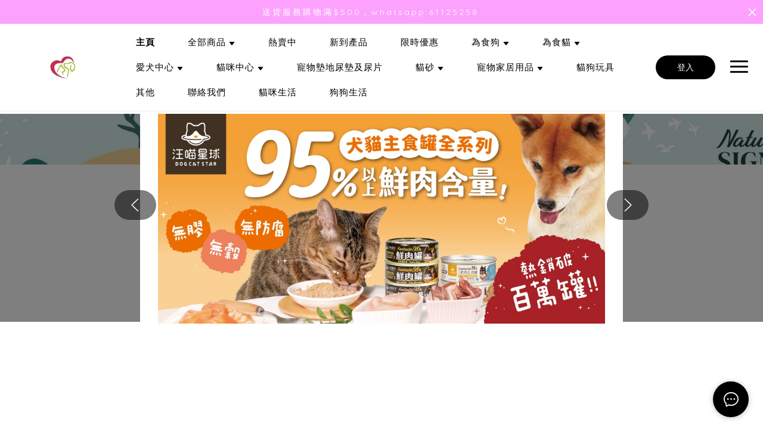

--- FILE ---
content_type: text/css
request_url: https://cdn.shopages3.com/buyer/build/202305/components_ProductGrid_product_grid_22_Layout.c99bb61800379855222b.css
body_size: 2499
content:
.Layout__root___XPM{padding:0 0 40px}.Layout__root___XPM>div{width:90%;max-width:1400px;margin:auto}.Layout__categoryTitle___8ET{font-size:30px;font-weight:bold;margin-bottom:20px !important;letter-spacing:2px}.Layout__head___aKY{margin-bottom:20px !important}.Layout__head___aKY>div{display:inline-block;vertical-align:center;width:50%}.Layout__head___aKY>div:nth-child(2){text-align:right}.Layout__compoundLayout___oqc{position:relative;display:-webkit-box;display:-webkit-flex;display:-ms-flexbox;display:flex;gap:40px}.Layout__compoundLayout___oqc>*{-webkit-box-flex:0;-webkit-flex:0 0 auto;-ms-flex:0 0 auto;flex:0 0 auto}.Layout__compoundLayout___oqc>div:nth-child(2){width:calc(100% - 280px)}.Layout__customSelectMedium___t-Q>div{height:38px !important;font-size:14px !important;color:#000;border:none;border-radius:0;letter-spacing:1.5px;background:none !important;-webkit-box-shadow:none !important;box-shadow:none !important;border-bottom:1px solid #000 !important}.Layout__customSelectMedium___t-Q>div>div{height:38px !important;line-height:38px !important}.Layout__customSelectMedium___t-Q>div>div>div{padding-right:0}.Layout__customSelectMedium___t-Q>div>span{display:none}.Layout__searchInput___-2Y{border-bottom:1px solid #000;max-width:250px;width:100%}.Layout__searchInput___-2Y>input{height:38px;line-height:38px;font-size:14px;border:none;border-radius:0;padding:0 0 0 10px;letter-spacing:1.5px;background:none;-webkit-box-shadow:none !important;box-shadow:none !important}.Layout__grid___ftE{display:grid;grid-template-columns:repeat(4, 1fr);gap:20px}.Layout__pagination___GHK{margin-top:30px;margin-bottom:30px;font-size:16px}.Layout__pagination___GHK *{background:none;border:none;color:#000;background:none;border:none;color:#000;height:auto;padding:7px 5px}.Layout__pagination___GHK a{color:#000}.Layout__pagination___GHK .ant-pagination-item-active{border-bottom:2px solid #000;border-radius:0}.Layout__pagination___GHK .ant-pagination-item-link{padding:7px 10px}.Layout__pagination___GHK .ant-pagination-item-link:after{font-size:20px !important}@media only screen and (max-width: 1400px){.Layout__root___XPM>div{max-width:1200px}.Layout__grid___ftE{grid-template-columns:repeat(3, 1fr)}}@media only screen and (max-width: 1100px){.Layout__root___XPM>div{width:100%}.Layout__categoryTitle___8ET{padding-left:5px}.Layout__compoundLayout___oqc{gap:20px}.Layout__compoundLayout___oqc>div:nth-child(2){width:calc(100% - 260px)}}@media only screen and (max-width: 900px){.Layout__root___XPM{padding:20px 0px}.Layout__categoryTitle___8ET{font-size:25px;margin-bottom:10px !important}.Layout__grid___ftE{display:grid;grid-template-columns:repeat(2, 1fr);gap:10px}}@media only screen and (max-width: 768px){.Layout__compoundLayout___oqc{display:-webkit-box;display:-webkit-flex;display:-ms-flexbox;display:flex;-webkit-box-orient:vertical;-webkit-box-direction:normal;-webkit-flex-direction:column;-ms-flex-direction:column;flex-direction:column}.Layout__compoundLayout___oqc>div:nth-child(2){width:100%}}@media only screen and (max-width: 600px){.Layout__categoryTitle___8ET{font-size:20px}.Layout__compoundLayout___oqc{gap:0}.Layout__grid___ftE{gap:10px}}

.SideMenu__root___rkv{width:240px;font-size:16px}.SideMenu__categoryTitle___SpC{font-size:25px;font-weight:bold;margin-bottom:20px !important;letter-spacing:2px}.SideMenu__searchInput___ihK>input{height:auto;line-height:1;padding:10px;font-size:16px;border-radius:5px;background:#f5f5f5;border:none}.SideMenu__head___TbD{border-bottom:1px solid #eee;padding-bottom:10px;margin-bottom:10px}.SideMenu__head___TbD>*{display:inline-block;width:50%;vertical-align:middle}.SideMenu__headClear___2ix{text-align:right;color:#aaa}.SideMenu__searchBar___s9E{background:#f5f5f5;border:none;border-radius:5px;height:auto;line-height:1;outline:none;padding:13px;width:100%}.SideMenu__searchBar___s9E::-webkit-input-placeholder{color:#aaa}.SideMenu__searchBar___s9E::-moz-placeholder{color:#aaa}.SideMenu__searchBar___s9E:-ms-input-placeholder{color:#aaa}.SideMenu__searchBar___s9E::placeholder{color:#aaa}.SideMenu__searchBar___s9E::-ms-input-placeholder{color:#aaa}.SideMenu__filter___SH5{font-size:16px;line-height:2;border-bottom:1px solid #eee;padding-bottom:10px;margin-bottom:10px}.SideMenu__filterRadioGroup___AiA{display:-webkit-box;display:-webkit-flex;display:-ms-flexbox;display:flex;-webkit-box-orient:vertical;-webkit-box-direction:normal;-webkit-flex-direction:column;-ms-flex-direction:column;flex-direction:column}.SideMenu__filterRadio___wxf span{font-size:16px}@media only screen and (max-width: 900px){.SideMenu__categoryTitle___SpC{font-size:25px;margin-bottom:10px !important}}@media only screen and (max-width: 768px){.SideMenu__root___rkv{width:100%}.SideMenu__categoryTitle___SpC{display:none}}

.CategoryFilter__categoryTree___7iA{padding:10px}.CategoryFilter__tree___Z9N{padding-left:10px}.CategoryFilter__item___O-v{margin:4px 0}.CategoryFilter__label___RQe{display:-webkit-box;display:-webkit-flex;display:-ms-flexbox;display:flex;-webkit-box-align:center;-webkit-align-items:center;-ms-flex-align:center;align-items:center;-webkit-box-pack:justify;-webkit-justify-content:space-between;-ms-flex-pack:justify;justify-content:space-between}.CategoryFilter__label___RQe label{font-size:16px}.CategoryFilter__label___RQe label input{margin-right:10px}.CategoryFilter__toggle___HCh{display:inline-block;-webkit-transition:-webkit-transform 0.3s ease;transition:-webkit-transform 0.3s ease;-o-transition:-o-transform 0.3s ease;transition:transform 0.3s ease;transition:transform 0.3s ease, -webkit-transform 0.3s ease, -o-transform 0.3s ease;cursor:pointer;-webkit-transform:rotate(90deg);-ms-transform:rotate(90deg);-o-transform:rotate(90deg);transform:rotate(90deg);margin:0;vertical-align:middle}.CategoryFilter__toggle___HCh.CategoryFilter__open___PER{-webkit-transform:rotate(270deg);-ms-transform:rotate(270deg);-o-transform:rotate(270deg);transform:rotate(270deg)}.CategoryFilter__toggle___HCh img{vertical-align:middle;width:20px}.CategoryFilter__children___mBk{padding-left:23px}.CategoryFilter__checkboxWrapper___8dr{display:-webkit-box;display:-webkit-flex;display:-ms-flexbox;display:flex;-webkit-box-align:start;-webkit-align-items:flex-start;-ms-flex-align:start;align-items:flex-start;margin:4px 0}.CategoryFilter__checkboxWrapper___8dr input[type='checkbox']{width:16px;height:16px;-webkit-flex-shrink:0;-ms-flex-negative:0;flex-shrink:0}.CategoryFilter__checkboxWrapper___8dr input{margin-top:2px}.CategoryFilter__checkboxWrapper___8dr label{margin-left:6px;line-height:1.4}

.SideMenuModal__overlay___st3{position:fixed;top:0;left:0;right:0;bottom:0;background:rgba(0,0,0,0.6);z-index:1000;opacity:0;-webkit-transition:all 0.3s ease-in-out;-o-transition:all 0.3s ease-in-out;transition:all 0.3s ease-in-out}.SideMenuModal__modal___wVu{background:white;width:90%;max-width:400px;height:100%;position:fixed;right:0;top:0;padding:20px;overflow-y:auto;-webkit-transform:translateX(100%);-ms-transform:translateX(100%);-o-transform:translateX(100%);transform:translateX(100%);-webkit-transition:all 0.3s ease-in-out;-o-transition:all 0.3s ease-in-out;transition:all 0.3s ease-in-out}/*!* Leave 動畫 *!*/.SideMenuModal__overlay___st3.SideMenuModal__enter___ZfP{opacity:1}.SideMenuModal__overlay___st3.SideMenuModal__leave___cTt{opacity:0}.SideMenuModal__modal___wVu.SideMenuModal__enter___ZfP{-webkit-transform:translateX(0);-ms-transform:translateX(0);-o-transform:translateX(0);transform:translateX(0)}.SideMenuModal__modal___wVu.SideMenuModal__leave___cTt{-webkit-transform:translateX(100%);-ms-transform:translateX(100%);-o-transform:translateX(100%);transform:translateX(100%)}

.ProductPlaceholder__skeleton___0ua{background:-webkit-gradient(linear, left top, right top, color-stop(25%, #eee), color-stop(50%, #f5f5f5), color-stop(75%, #eee));background:-webkit-linear-gradient(left, #eee 25%, #f5f5f5 50%, #eee 75%);background:-o-linear-gradient(left, #eee 25%, #f5f5f5 50%, #eee 75%);background:linear-gradient(90deg, #eee 25%, #f5f5f5 50%, #eee 75%);-webkit-background-size:200% 100%;background-size:200% 100%;-webkit-animation:ProductPlaceholder__shimmer___fhK 1.5s infinite;-o-animation:ProductPlaceholder__shimmer___fhK 1.5s infinite;animation:ProductPlaceholder__shimmer___fhK 1.5s infinite}@-webkit-keyframes ProductPlaceholder__shimmer___fhK{0%{background-position:200% 0}100%{background-position:-200% 0}}@-o-keyframes ProductPlaceholder__shimmer___fhK{0%{background-position:200% 0}100%{background-position:-200% 0}}@keyframes ProductPlaceholder__shimmer___fhK{0%{background-position:200% 0}100%{background-position:-200% 0}}.ProductPlaceholder__gridCell___pmF{background:#fff;border-radius:10px;padding-top:10px}.ProductPlaceholder__cover___Urs{width:100%;aspect-ratio:1;border-radius:5px;margin-bottom:20px}.ProductPlaceholder__title___L-1{border-radius:3px}.ProductPlaceholder__price___\+Bg{border-radius:3px}.ProductPlaceholder__button___JN-{border-radius:5px;height:36px;width:100%;position:absolute;bottom:10px;left:10px;right:10px}

.MobileHeadFilter__filterButton___IDe{background:#000;color:#fff;font-size:14px;padding:10px 0;margin-bottom:15px;border:none;letter-spacing:1px}.MobileHeadFilter__filterButton___IDe>i{margin-right:5px}.MobileHeadFilter__searchBar___gN4{background:#f5f5f5;font-size:16px;border:none;border-radius:5px;height:auto;line-height:1;outline:none;padding:13px;width:100%}.MobileHeadFilter__searchBar___gN4::-webkit-input-placeholder{color:#aaa}.MobileHeadFilter__searchBar___gN4::-moz-placeholder{color:#aaa}.MobileHeadFilter__searchBar___gN4:-ms-input-placeholder{color:#aaa}.MobileHeadFilter__searchBar___gN4::placeholder{color:#aaa}.MobileHeadFilter__searchBar___gN4::-ms-input-placeholder{color:#aaa}@media only screen and (max-width: 768px){.MobileHeadFilter__filterButton___IDe{background:none !important;color:#000 !important;position:absolute;right:0;top:-42px}}

.GridCell__tagList___d0q{z-index:2;position:absolute;left:5px;bottom:5px}.GridCell__tag___DiA{display:inline-block;margin-right:3px;margin-bottom:3px;border-radius:999px;font-size:12px;padding:3px 10px;letter-spacing:1.5px}.GridCell__gridCell___-Od{padding:0 0 50px;border-radius:10px;font-size:14px;letter-spacing:1.5px;position:relative;height:100%}@-webkit-keyframes GridCell__fadeInProductGridCell___651{0%{opacity:0;-webkit-transform:translate3d(0, 20px, 0);transform:translate3d(0, 20px, 0)}100%{opacity:1;-webkit-transform:translate3d(0, 0, 0);transform:translate3d(0, 0, 0)}}@-o-keyframes GridCell__fadeInProductGridCell___651{0%{opacity:0;transform:translate3d(0, 20px, 0)}100%{opacity:1;transform:translate3d(0, 0, 0)}}@keyframes GridCell__fadeInProductGridCell___651{0%{opacity:0;-webkit-transform:translate3d(0, 20px, 0);transform:translate3d(0, 20px, 0)}100%{opacity:1;-webkit-transform:translate3d(0, 0, 0);transform:translate3d(0, 0, 0)}}.GridCell__fadeInProductGridCell___651{-webkit-animation-name:GridCell__fadeInProductGridCell___651;-o-animation-name:GridCell__fadeInProductGridCell___651;animation-name:GridCell__fadeInProductGridCell___651}.GridCell__cover___QNy{position:relative;margin-bottom:20px;overflow:hidden}.GridCell__cover___QNy>img{aspect-ratio:1;display:block;-o-object-fit:cover;object-fit:cover;width:100%}.GridCell__cover___QNy>img:first-child{z-index:1;position:relative}.GridCell__cover___QNy>img:nth-child(2){position:absolute;top:0;left:0;width:100%;height:100%;opacity:0;z-index:1;-webkit-transition:all 0.2s;-o-transition:all 0.2s;transition:all 0.2s;border-radius:3px}.GridCell__cover___QNy>img:nth-child(2):hover{opacity:1;-webkit-transform:scale(1.05);-ms-transform:scale(1.05);-o-transform:scale(1.05);transform:scale(1.05)}.GridCell__title___QJm{font-weight:normal;margin-bottom:10px}.GridCell__originalPrice___396{color:#888;font-size:14px}.GridCell__productPrice___VXn{margin-bottom:20px;font-size:14px}.GridCell__button___794{border:1px solid #000;color:#000;background:none;border-radius:5px;padding:10px;letter-spacing:1.5px;position:absolute;bottom:10px;left:0px;right:0px;cursor:pointer;-webkit-transition:all 0.2s;-o-transition:all 0.2s;transition:all 0.2s}.GridCell__button___794:hover{color:#fff;background:#000}.GridCell__soldOut___v9b{text-align:center;border:1px solid #aaa;color:#aaa;background:none;border-radius:5px;padding:10px;letter-spacing:1.5px;position:absolute;bottom:10px;left:0px;right:0px;cursor:pointer;-webkit-transition:all 0.2s;-o-transition:all 0.2s;transition:all 0.2s}@media only screen and (max-width: 600px){.GridCell__cover___QNy{margin-bottom:10px}.GridCell__title___QJm{font-size:13px}.GridCell__gridCell___-Od{padding:10px 0px 50px}}

.DisplayPrice__productPrice___0ER{text-align:left;line-height:1.4}.DisplayPrice__productPrice___0ER div{display:inline-block;margin-right:5px}.DisplayPrice__productPrice___0ER .DisplayPrice__originalPrice___H-H{display:block;margin-top:5px;text-decoration:line-through;font-weight:400}.DisplayPrice__productPrice___0ER .DisplayPrice__productOutOfStock___4LP{color:#fd9504;margin:0 auto;margin-top:5px}.DisplayPrice__productPrice___0ER .DisplayPrice__priceDescription___LBb{background-color:#11b62c;padding:5px 10px;margin:0 auto;margin-top:5px;color:#fff;font-weight:400}.DisplayPrice__memberOnlyPrice___9BD{font-weight:normal;color:#000;padding:10px 10px;font-size:smaller;background:#eee;line-height:1;margin-top:5px;border-radius:3px}

.CartIcon__cartLogo___WDz{position:absolute;right:5px;bottom:5px;z-index:1;-webkit-transition:all 0.25s linear;-o-transition:all 0.25s linear;transition:all 0.25s linear;width:35px;height:35px;background:#fff;border-radius:100%;padding:9px;-webkit-box-shadow:0 10px 20px 0 rgba(0,0,0,0.1);box-shadow:0 10px 20px 0 rgba(0,0,0,0.1)}.CartIcon__cart___c3U{padding-bottom:1px}@media only screen and (max-width: 768px){.CartIcon__cartLogo___WDz{display:block}}

.bookmark_icon__bookmark___CsK{position:absolute;z-index:1;-webkit-transition:all 0.25s linear;-o-transition:all 0.25s linear;transition:all 0.25s linear;width:35px;height:35px;background:#fff;border-radius:100%;padding:9px;-webkit-box-shadow:0 10px 20px 0 rgba(0,0,0,0.1);box-shadow:0 10px 20px 0 rgba(0,0,0,0.1)}.bookmark_icon__heart___Sjt{padding-top:1px;display:block}@media only screen and (max-width: 768px){.bookmark_icon__bookmark___CsK{-webkit-transform:scale(1.2);-ms-transform:scale(1.2);-o-transform:scale(1.2);transform:scale(1.2);-webkit-transform-origin:bottom right;-ms-transform-origin:bottom right;-o-transform-origin:bottom right;transform-origin:bottom right;width:30px;height:30px;padding:8px}.bookmark_icon__bookmark___CsK:hover{-webkit-transform:scale(1.1);-ms-transform:scale(1.1);-o-transform:scale(1.1);transform:scale(1.1);-webkit-transform-origin:bottom right;-ms-transform-origin:bottom right;-o-transform-origin:bottom right;transform-origin:bottom right}}



--- FILE ---
content_type: image/svg+xml
request_url: https://cdn.shopages3.com/buyer/public/20250423/image/paymentOptions_svg/payme.svg
body_size: 585
content:
<svg xmlns="http://www.w3.org/2000/svg" height="800" width="1200" viewBox="-21.70245 -48.07 188.0879 288.42"><g fill="#DB0011"><path d="M71.848 35.761c-21.079-.03-38.25 17.047-38.28 38.07-.015 10.33.11 35.835.11 36.092a2.175 2.175 0 002.16 2.174h.011c.267 0 26.57-.106 35.895-.093 21.08.03 38.253-17.048 38.282-38.069.028-21.02-17.099-38.146-38.178-38.174m-.099 71.876c-7.756-.01-27.237.06-33.755.084-.03-6.426-.113-25.349-.102-33.886.026-18.61 15.257-33.733 33.951-33.707 18.694.027 33.882 15.19 33.856 33.802-.025 18.612-15.254 33.733-33.95 33.707"/><path d="M71.87 18.574c-30.33-.043-55.04 24.768-55.084 55.304-.018 11.828.088 37.093.136 48.091-.006.06-.018.117-.018.176l-.07 50.733c0 1.224.97 2.213 2.168 2.215 1.198 0 2.17-.988 2.17-2.209l.06-43.418c8.257-.032 38.67-.144 50.49-.128 30.334.041 55.047-24.767 55.088-55.307.04-30.537-24.604-55.416-54.938-55.457m-.145 106.341c-11.79-.017-42.084.095-50.452.127-.04-8.335-.17-38.037-.15-51.157.036-28.097 22.801-50.928 50.742-50.889 27.942.04 50.642 22.932 50.605 51.03-.038 28.098-22.802 50.926-50.745 50.89"/><path d="M72.44 0C32.551-.053.058 32.374.002 72.29c-.027 20.162.211 69.961.213 70.447l-.039 29.95c-.006 5.073 3.36 19.572 18.404 19.593 16.103.022 19.746-13.9 19.752-18.78.005-3.552.262-22.394.35-28.668 11.188-.04 22.375-.058 33.563-.056 39.888.056 72.383-32.373 72.438-72.287C144.737 32.574 112.33.056 72.44 0m-.19 140.343c-6.767-.01-18.62.01-35.237.06-.206 0-.409.03-.606.09l-.502.147a2.21 2.21 0 00-1.572 2.095c-.015 1.08-.37 26.475-.378 30.757 0 .145-.678 14.373-15.37 14.353-13.453-.02-14.036-15.004-14.036-15.156l.042-29.96c-.003-.502-.24-50.288-.213-70.437.05-37.47 30.58-67.91 68.054-67.86 37.478.055 67.924 30.58 67.874 68.05-.05 37.468-30.582 67.913-68.056 67.861"/><path d="M72.37 52.95c-11.31-.017-20.527 9.376-20.54 20.94-.008 5.606.055 19.373.055 19.373.006.924.73 1.672 1.624 1.672h.008s13.854-.055 18.796-.048c11.311.014 20.526-9.38 20.542-20.94.015-11.563-9.174-20.982-20.485-20.998zm-.05 37.497c-3.668-.005-12.563.026-16.137.04-.017-3.604-.053-12.46-.048-16.59.013-9.115 7.293-16.519 16.228-16.507 8.937.013 16.197 7.436 16.184 16.552-.01 9.112-7.292 16.518-16.227 16.505z"/></g></svg>

--- FILE ---
content_type: application/javascript
request_url: https://cdn.shopages3.com/buyer/build/202305/components_ProductGrid_product_grid_22_Layout.c99bb61800379855222b.js
body_size: 1755
content:
"use strict";(self.webpackChunkreact_shopage_buyer=self.webpackChunkreact_shopage_buyer||[]).push([[2808],{46342:function(e,r,o){o.d(r,{h:function(){return c}});var t=o(75557);function c(e){return{type:t.GG,payload:e}}},36890:function(e,r,o){o.d(r,{Z:function(){return b}});var t=o(67294),c=o(4631),i=o(13738),a=o(96486),n=o.n(a),l=o(74113),s=o(21),m=o(17242),d=o(62902);const u={CartIcon:{1:{cartLogo:"color_1"},2:{cartLogo:"color_1"},3:{cartLogo:"color_1"}}};var p=o(23856),_=o(96486),g=(0,c.$j)((e=>({menuContent:e.menuContent})),{})((function(e){let{onClick:r,menuContent:o}=e;const c=_.get(o,"global_settings.color_schema",d.YF.color_schema);return t.createElement("div",{className:"CartIcon__cartLogo___WDz",onClick:r,style:{background:(0,p.Ly)({colorSchema:c,fileColorSchema:u,fileSpecifier:"CartIcon",componentId:"cartLogo"})}},t.createElement("img",{src:"https://cdn.shopages3.com/buyer/public/20250423/image/iconpack/legacy/0/cart.svg",className:"CartIcon__cart___c3U",style:{filter:(0,m.MF)("#ffffff")}}))}));const f={bookmark_icon:{1:{bookmark:"color_1"},2:{bookmark:"color_1"},3:{bookmark:"color_1"}}},k={addBookmark:i.Rl,removeBookmark:i.eM};var b=(0,c.$j)((e=>({bookmarkList:n().get(e.user,"buyer_detail.bookmark",[]),isBookmarkHided:n().get(e.shopInfo,"data.settings_preference.data.product.is_bookmark_hided",!1),user:e.user,productCache:e.productCache,menuContent:e.menuContent})),k)((0,s.Z)((e=>{let{productDetails:r,bookmarkList:o,productCache:c,addBookmark:i,removeBookmark:a,cssBottom:s=5,cssRight:u=5,zIndex:_=1,iconId:k,user:b,history:y,isBookmarkHided:C,enablePreview:h,isShowCartButton:P,menuContent:B,style:S}=e;const[v,E]=(0,t.useState)(n().get(o,"data",[]).some((e=>e.product_id===r.product_id))),D=n().get(B,"global_settings.color_schema",d.YF.color_schema),[x,I]=(0,t.useState)(""),T=()=>t.createElement(t.Fragment,null,P&&t.createElement(g,{onClick:e=>{e.preventDefault(),e.stopPropagation(),h(r.product_id)},productDetails:r}));return C?T():t.createElement(t.Fragment,null,T(),t.createElement(l.default,{type:x,duration:.5,isIosEnable:!0,transformOrigin:"bottom center"},t.createElement("div",{onClick:e=>{(e=>{if(e.preventDefault(),e.stopPropagation(),b){if(v)a(r),E(!1);else{let e={...r,isBookmarked:!0};i(e),E(!0)}I("pulse"),setTimeout((()=>{I("")}),500)}else y.push("/login")})(e)},className:"bookmark_icon__bookmark___CsK",style:{bottom:`${s}px`,right:`${P?"45":u}px`,zIndex:`${_}`,background:(0,p.Ly)({colorSchema:D,fileColorSchema:f,fileSpecifier:"bookmark_icon",componentId:"bookmark"})}},t.createElement("img",{src:v?"https://cdn.shopages3.com/buyer/public/20250423/image/icon/heart.svg":"https://cdn.shopages3.com/buyer/public/20250423/image/icon/heart-o.svg",className:"bookmark_icon__heart___Sjt",style:{filter:(0,m.MF)("#ffffff")}}))))})))},94300:function(e,r,o){o.d(r,{Z:function(){return y}});var t=o(67294),c=o(4631),i=o(45697),a=o.n(i),n=o(782),l=o(94184),s=o.n(l),m=o(78772),d=o(23856),u=o(73423);const p={DisplayPrice:{1:{AddToCartButtonBackground:"color_1",AddToCartButtonTextColor:"#fff",BookmarkButtonBackground:"#fff",BookmarkButtonTextColor:"color_1",originalPriceColor:"#000",discountPriceColor:"color_1"},2:{AddToCartButtonBackground:"color_1",AddToCartButtonTextColor:"#fff",BookmarkButtonBackground:"#fff",BookmarkButtonTextColor:"color_1",originalPriceColor:"#000",discountPriceColor:"color_1"},3:{AddToCartButtonBackground:"color_1",AddToCartButtonTextColor:"#fff",BookmarkButtonBackground:"#fff",BookmarkButtonTextColor:"color_1",originalPriceColor:"#000",discountPriceColor:"color_1"}}},_={DisplayPrice:{0:{ProductPriceText:13}}},g={DisplayPrice:{1:{ProductDescription:"0px"},2:{ProductDescription:"3px"},3:{ProductDescription:"999px"}}};var f=o(62902),k=o(96486);const b=e=>{let{item:r,user:o,currency:c,itemClass:i,memberOnlyPrice:a,subscriptionRules:l,menuContent:b}=e;const y=!!o&&o.membership_setting.membership_setting,C="DisplayPrice",h=k.get(b,"global_settings.font_schema",f.YF.font_schema),P=k.get(b,"global_settings.color_schema",f.YF.color_schema),B=k.get(b,"global_settings.border_schema",f.YF.border_schema);let S=!!r.extra.member_display_setting&&!!y&&r.extra.member_display_setting.find((e=>e.membership_setting_id===y.membership_setting_id));const v=(0,m.jW)(r,r.product_options),E=1===r.type||!!r.product_options.find((e=>0!==e.quantity)),D=!a||o;return t.createElement("div",{className:s()(u.Z.productPrice,i.productPrice),style:{fontSize:(0,d.bM)({fontSchema:h,fileFontSchema:_,fileSpecifier:C,componentId:"ProductPriceText"}),color:(0,d.Ly)({colorSchema:P,fileColorSchema:p,fileSpecifier:C,componentId:"originalPriceColor"})}},D?(()=>{if(S){if(S.display_original_price&&S.display_original_price>S.display_price)return t.createElement(t.Fragment,null,t.createElement("span",{style:{margin:"auto"}},t.createElement("div",{className:s()(u.Z.originalPrice,i.originalPrice),style:{color:(0,d.Ly)({colorSchema:P,fileColorSchema:p,fileSpecifier:C,componentId:"originalPriceColor"})}},c.code," ",l.is_double_digit?(0,d.n6)(S.display_original_price*c.rate,2):(0,d.jb)(S.display_original_price*c.rate,2)),t.createElement("div",{className:s()(u.Z.currentPrice,i.currentPrice,"product_grid_markdown_price")},c.code," ",l.is_double_digit?(0,d.n6)(S.display_price*c.rate,2):(0,d.jb)(S.display_price*c.rate,2))),!E&&t.createElement("div",{className:u.Z.productOutOfStock},t.createElement(n.Translate,{value:"web_design.out_of_stock"})));if(S.display_price)return t.createElement(t.Fragment,null,t.createElement("span",{style:{margin:"auto"}},c.code," ",l.is_double_digit?(0,d.n6)(S.display_price*c.rate,2):(0,d.jb)(S.display_price*c.rate,2)),!E&&t.createElement("div",{className:s()(u.Z.productOutOfStock,i.productOutOfStock)},t.createElement(n.Translate,{value:"web_design.out_of_stock"})))}return v.original>v.price?t.createElement(t.Fragment,null,t.createElement("span",{style:{margin:"auto"}},t.createElement("div",{className:s()(u.Z.originalPrice,i.originalPrice),style:{color:(0,d.Ly)({colorSchema:P,fileColorSchema:p,fileSpecifier:C,componentId:"originalPriceColor"})}},c.code," ",l.is_double_digit?(0,d.n6)(v.original*c.rate,2):(0,d.jb)(v.original*c.rate,2)),t.createElement("div",{className:s()(u.Z.currentPrice,i.currentPrice,"product_grid_markdown_price"),style:{color:(0,d.Ly)({colorSchema:P,fileColorSchema:p,fileSpecifier:C,componentId:"discountPriceColor"})}},c.code," ",l.is_double_digit?(0,d.n6)(v.price*c.rate,2):(0,d.jb)(v.price*c.rate,2)))):t.createElement(t.Fragment,null,t.createElement("div",{style:{margin:"auto",color:(0,d.Ly)({colorSchema:P,fileColorSchema:p,fileSpecifier:C,componentId:"originalPriceColor"})}},c.code," ",l.is_double_digit?(0,d.n6)(v.price*c.rate,2):(0,d.jb)(v.price*c.rate,2)))})():t.createElement("div",{className:s()(u.Z.memberOnlyPrice,i.memberOnlyPrice)},n.I18n.t("display_price.member_only_price")),t.createElement("br",null),S&&S.price_tag?t.createElement("div",{className:s()(u.Z.priceDescription,i.priceDescription),style:{borderRadius:(0,d.cz)(B,g,C,"ProductTag")}},S.price_tag):r.extra.price_tag?t.createElement("div",{className:s()(u.Z.priceDescription,i.priceDescription),style:{borderRadius:(0,d.cz)(B,g,C,"ProductDescription")}},r.extra.price_tag):void 0)};b.propTypes={item:a().object,itemClass:a().any},b.defaultProps={item:{},itemClass:u.Z};var y=(0,c.$j)((e=>({currency:e.currency,user:e.user,memberOnlyPrice:k.get(e.shopInfo,"data.settings_preference.data.product.is_member_only_price_enabled",!1),subscriptionRules:e.subscriptionRules,menuContent:e.menuContent})))(b)},73423:function(e,r){r.Z={productPrice:"DisplayPrice__productPrice___0ER",originalPrice:"DisplayPrice__originalPrice___H-H",productOutOfStock:"DisplayPrice__productOutOfStock___4LP",priceDescription:"DisplayPrice__priceDescription___LBb",memberOnlyPrice:"DisplayPrice__memberOnlyPrice___9BD"}}}]);